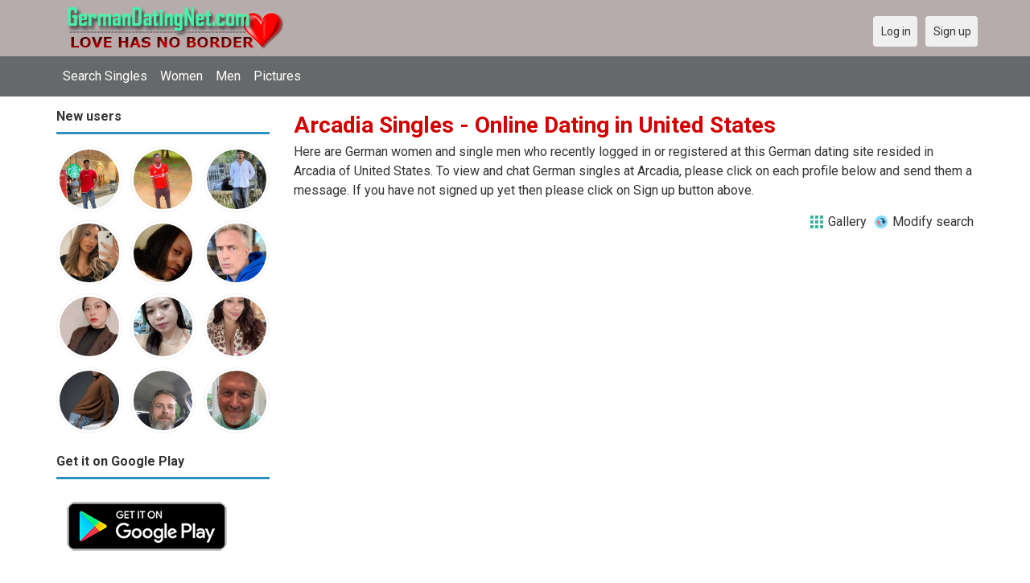

--- FILE ---
content_type: text/html; charset=utf-8
request_url: https://germanydatingnet.com/singles/united_states/arcadia
body_size: 3571
content:
<!DOCTYPE html>
<html lang="en">
<head>
    <!-- Fonts & Icons -->
    <link href="https://fonts.googleapis.com/css?family=Roboto:400,700" rel="stylesheet" type="text/css" />    <link href="https://germanydatingnet.com/externals/materialdesign/material-icons.css" rel="stylesheet" type="text/css" />
    <!-- Dynamic meta/title from Admin CP -->
    <link rel="alternate" type="application/rss+xml" title="GermanyDatingNet – German Dating to Meet Singles for Love in Germany Feed" href="https://germanydatingnet.com/news/feed" /><meta http-equiv="content-type" content="text/html; charset=utf-8" /><meta name="viewport" content="width=device-width, initial-scale=1.0" /><title>Arcadia Singles, Dating in United States | Germany Dating Net</title><meta name="description" content="Find Arcadia Singles! Browse 1000s of people seeking Friends in United States. Making a Pen Friend Fast &amp; Safe. It is Mobile Friendly. Register Free. Join Today." /><link href="https://germanydatingnet.com/load/css/onedate/english/1602507624" rel="stylesheet" type="text/css" /><script src="https://germanydatingnet.com/load/javascript/onedate/english/1602507624"></script><meta property="og:image" content="https://germanydatingnet.com/uploads/8/i/7/2/mg5y67uzd3zm246emgug.jpg" /><meta name="twitter:image" content="https://germanydatingnet.com/uploads/8/i/7/2/mg5y67uzd3zm246emgug.jpg" /><meta view="subtitle" content="Here are German women and single men who recently 
			logged in or registered at this German dating site resided 
			in Arcadia of United States. 
			To view and chat German singles at Arcadia, 
			please click on each profile below and send them a message. If you have not signed up 
			yet then please click on Sign up button above." />
    <!-- Extra SEO Enhancements (Safe additions) -->
    <meta name="robots" content="index, follow" />
    <link rel="canonical" href="https://germanydatingnet.com/" />
    <link rel="icon" href="/templates/onedate/images/favicon.png" type="image/png" />

    </head>

<body class="guest singles users results_location">
		<header id="header" class="hidden-ms visible-sm">
		<div class="container">
			<div class="row">
				<div class="col-ms-12">
					<div class="header">

													<a class="logo" href="https://germanydatingnet.com/"><img width="300" height="70" alt="GermanyDatingNet – German Dating to Meet Singles for Love in Germany" class="logo desktop hidden-ms visible-sm" src="https://germanydatingnet.com/uploads/f/c/y/z/aeaymhksgv839200c5ga.png" /></a>																			<a class="logo" href="https://germanydatingnet.com/"><img width="150" height="70" alt="GermanyDatingNet – German Dating to Meet Singles for Love in Germany" class="logo mobile visible-ms hidden-sm" src="https://germanydatingnet.com/uploads/2/j/0/w/7tuqb3o1a084dwaf8jzq.png" /></a>												                        
						
					</div>
				</div>
			</div>
		</div>
	</header>
	<div id="site-nav">
		<div class="container">
			<div class="row">
				<div class="col-ms-12">
					<div class="site-nav">
						<a href="#" class="menu-button main-menu-button collapsed" data-mobilenav="main-menu"><span class="mobile-icon"></span></a>																			
						<ul id="main-menu">
																								<li><a class="users" href="https://germanydatingnet.com/users">Search Singles</a></li>
																																<li><a class="women" href="https://germanydatingnet.com/women">Women</a></li>
																																<li><a class="men" href="https://germanydatingnet.com/men">Men</a></li>
																																<li><a class="pictures" href="https://germanydatingnet.com/pictures">Pictures</a></li>
																					</ul>
					</div>					
				
					<nav id="quick-nav" class="icons">
													<ul>
								<li class="out user_login "><a class="icon-text icon-users-login" href="https://germanydatingnet.com/users/login"><span>Log in</span></a></li>
								<li class="out user_signup "><a class="icon-text icon-users-signup" href="https://germanydatingnet.com/users/signup"><span>Sign up</span></a></li>
							</ul>
											</nav>
					
				</div>
			</div>
		</div>
	</div>
	<div id="container" class="">
		<div class="container">
			<div class="row">				
									<div id="sidebar">
						<div class="hidden-all visible-sm">
							
						</div>
												<div class="hidden-all visible-sm">
																<div class="box latest-users">
			<h4><span>New users</span></h4>
				<ul class="gallery compact helper users">									<li id="row-helper-user-85420">				<figure class="user">					

				
	<div class="image">
					<a class="image" href="https://germanydatingnet.com/kosludv"><img alt="kosludv, 20020126, Delhi, Delhi, India" title="kosludv, 20020126, Delhi, Delhi, India" width="250" height="250" src="https://germanydatingnet.com/uploads/6/i/d/c/u8hynl51jkd7pn4txko4_l.jpg?s=1769171035" /></a>		
							
					</div>

									</figure>			</li>									<li id="row-helper-user-85418">				<figure class="user">					

				
	<div class="image">
					<a class="image" href="https://germanydatingnet.com/kader14"><img alt="kader14, 20050203, Abidjan, Lagunes, Ivory Coast" title="kader14, 20050203, Abidjan, Lagunes, Ivory Coast" width="250" height="250" src="https://germanydatingnet.com/uploads/k/3/0/2/4a67twygv7bonuebg4l6_l.jpeg?s=1769120173" /></a>		
							
					</div>

									</figure>			</li>									<li id="row-helper-user-85416">				<figure class="user">					

				
	<div class="image">
					<a class="image" href="https://germanydatingnet.com/kunal_sarraf555"><img alt="kunal_sarraf555, 20020508, Kalaiyā, Bara, Nepal" title="kunal_sarraf555, 20020508, Kalaiyā, Bara, Nepal" width="250" height="250" src="https://germanydatingnet.com/uploads/x/3/w/x/w0qu270756zzjtq7i4u7_l.jpeg?s=1769075638" /></a>		
							
					</div>

									</figure>			</li>									<li id="row-helper-user-85415">				<figure class="user">					

				
	<div class="image">
					<a class="image" href="https://germanydatingnet.com/kittymells101"><img alt="kittymells101, 19890109, Berlin, Berlin, Germany" title="kittymells101, 19890109, Berlin, Berlin, Germany" width="250" height="250" src="https://germanydatingnet.com/uploads/l/k/c/i/rcp6fu9z4g01x5oosze3_l.jpg?s=1769074700" /></a>		
							
					</div>

									</figure>			</li>									<li id="row-helper-user-85414">				<figure class="user">					

				
	<div class="image">
					<a class="image" href="https://germanydatingnet.com/Justine2"><img alt="Justine2, 19880614, Nakuru, Rift Valley, Kenya" title="Justine2, 19880614, Nakuru, Rift Valley, Kenya" width="250" height="250" src="https://germanydatingnet.com/uploads/w/e/1/7/2sq06yrxrn2gio8e05zu_l.jpg?s=1769028551" /></a>		
							
					</div>

									</figure>			</li>									<li id="row-helper-user-85411">				<figure class="user">					

				
	<div class="image">
					<a class="image" href="https://germanydatingnet.com/morrisdavison"><img alt="morrisdavison, 19750529, Miami, Florida, United States" title="morrisdavison, 19750529, Miami, Florida, United States" width="250" height="250" src="https://germanydatingnet.com/uploads/5/f/i/d/z9qxmos7ghlyefduqpn6_l.jpg?s=1768995191" /></a>		
							
					</div>

									</figure>			</li>									<li id="row-helper-user-85408">				<figure class="user">					

				
	<div class="image">
					<a class="image" href="https://germanydatingnet.com/staxysamson"><img alt="staxysamson, 19940307, Hamburg, Hamburg, Germany" title="staxysamson, 19940307, Hamburg, Hamburg, Germany" width="250" height="250" src="https://germanydatingnet.com/uploads/x/0/i/9/30b1ied9wcgqzihxl2ju_l.png?s=1768952924" /></a>		
							
					</div>

									</figure>			</li>									<li id="row-helper-user-85407">				<figure class="user">					

				
	<div class="image">
					<a class="image" href="https://germanydatingnet.com/sexmik"><img alt="sexmik, 19900503, Shepherdsville, Kentucky, United States" title="sexmik, 19900503, Shepherdsville, Kentucky, United States" width="250" height="250" src="https://germanydatingnet.com/uploads/1/l/m/e/hbznvmpg946kshi5xjcx_l.jpg?s=1768950864" /></a>		
							
					</div>

									</figure>			</li>									<li id="row-helper-user-85405">				<figure class="user">					

				
	<div class="image">
					<a class="image" href="https://germanydatingnet.com/Alex332"><img alt="Alex332, 19980127, Hamburg, Hamburg, Germany" title="Alex332, 19980127, Hamburg, Hamburg, Germany" width="250" height="250" src="https://germanydatingnet.com/uploads/3/u/p/p/xr14n0xrojagfjfj3fru_l.jpg?s=1768947524" /></a>		
							
					</div>

									</figure>			</li>									<li id="row-helper-user-85404">				<figure class="user">					

				
	<div class="image">
					<a class="image" href="https://germanydatingnet.com/Rio"><img alt="Rio, 20010618, Berlin, Berlin, Germany" title="Rio, 20010618, Berlin, Berlin, Germany" width="250" height="250" src="https://germanydatingnet.com/uploads/v/9/m/i/xiup8qfclq70d4pmytmx_l.jpeg?s=1768942361" /></a>		
							
					</div>

									</figure>			</li>									<li id="row-helper-user-85402">				<figure class="user">					

				
	<div class="image">
					<a class="image" href="https://germanydatingnet.com/Frankonelove"><img alt="Frankonelove, 19650310, Almena, Wisconsin, United States" title="Frankonelove, 19650310, Almena, Wisconsin, United States" width="250" height="250" src="https://germanydatingnet.com/uploads/t/4/y/m/pvu06v1bdertevmakz3u_l.jpeg?s=1768907871" /></a>		
							
					</div>

									</figure>			</li>									<li id="row-helper-user-85400">				<figure class="user">					

				
	<div class="image">
					<a class="image" href="https://germanydatingnet.com/Maxii"><img alt="Maxii, 19610101, Frankenau, Hessen, Germany" title="Maxii, 19610101, Frankenau, Hessen, Germany" width="250" height="250" src="https://germanydatingnet.com/uploads/3/z/d/n/g9mn07l6xbu8c2t607eo_l.jpg?s=1768848139" /></a>		
							
					</div>

									</figure>			</li>			</ul>		</div>
	<h4><span>Get it on Google Play</span></h4>
<a href="https://play.google.com/store/apps/details?id=com.germanydatingnet.dating" style="color:#cfe7fe";" title="German Dating App">
<img src="/templates/onedate/images/google-play-logo225.png" alt="German Dating App"></a>

<div data-id="2" class="banner" onclick="countBannerClick(this);return true;"><div class="visible-ms visible-xs visible-sm visible-md visible-lg"><script async src="https://pagead2.googlesyndication.com/pagead/js/adsbygoogle.js"></script>
<!-- Germanydatingnet -->
<ins class="adsbygoogle"
     style="display:block"
     data-ad-client="ca-pub-7107097512947569"
     data-ad-slot="5130556185"
     data-ad-format="auto"
     data-full-width-responsive="true"></ins>
<script>
     (adsbygoogle = window.adsbygoogle || []).push({});
</script></div></div>						</div>
					</div>					
								<div id="content">
					
	

	<div class="content-header">

					<h1>Arcadia Singles - Online Dating in United States</h1>
				
					<p>Here are German women and single men who recently 
			logged in or registered at this German dating site resided 
			in Arcadia of United States. 
			To view and chat German singles at Arcadia, 
			please click on each profile below and send them a message. If you have not signed up 
			yet then please click on Sign up button above.</p>
				
					<ul class="actions">

									<li>
													<a class="icon-text icon-system-layout-gallery" title="Gallery" href="https://germanydatingnet.com/singles/united_states/arcadia?view=gallery"><span>Gallery</span></a>											</li>
									<li>
													<a class="icon-text icon-users-search-edit" title="Modify search" href="https://germanydatingnet.com/users?"><span>Modify search</span></a>											</li>
							</ul>
		
	</div>



	
<div class="plugin-users users-index">

	
</div>

						<div data-id="1" class="banner" onclick="countBannerClick(this);return true;"><div class="visible-ms visible-xs visible-sm visible-md visible-lg"><script async src="https://pagead2.googlesyndication.com/pagead/js/adsbygoogle.js"></script>
<!-- Germanydatingnet -->
<ins class="adsbygoogle"
     style="display:block"
     data-ad-client="ca-pub-7107097512947569"
     data-ad-slot="5130556185"
     data-ad-format="auto"
     data-full-width-responsive="true"></ins>
<script>
     (adsbygoogle = window.adsbygoogle || []).push({});
</script></div></div>				</div>
			</div>
		</div>
	</div>
	
<span> </span>
	
	<footer id="footer">
		<div class="container">
			<div class="row">
				<div class="col-ms-12">
					<div class="footer">
						<div class="navigation">
															<ul>
																														<li><a class="contact" href="https://germanydatingnet.com/contact">Contact us</a></li>
																																								<li><a class="news" href="https://germanydatingnet.com/news">News</a></li>
																																								<li><a href="https://germanydatingnet.com/site/no_access">UPGRADE</a></li>
																											</ul>
													</div>
						<div class="social-bookmarks">
							<ul>
																																																																															</ul>
						</div>
					</div>
											<div class="credits">
															<div class="legal">
									<ul>
																																														<li><a class="terms" href="https://germanydatingnet.com/legal/terms">Terms and conditions</a></li>
																																																<li><a class="privacy" href="https://germanydatingnet.com/legal/privacy">Privacy policy</a></li>
																																																																<li>Powered by <a target="_blank" href="https://germanydatingnet.com" title="Powerful Germanydatingnet">Germanydatingnet.com</a></li>
																			</ul>
								</div>
																				</div>
									</div>
			</div>
		</div>
	</footer>
		
		<div style="background-color: #ffccf8 ; padding: 10px; text-align: center;">
&#128154;<a href="/singles/germany" title="Germany">Free Dating Germany</a>: 
&#128156;<a href="/singles/germany/berlin" title="Berlin">Berlin</a> 
&#128157;<a href="/singles/germany/frankfurt" title="Frankfurt">Frankfurt</a> 
&#128158;<a href="/singles/germany/hessen" title="Hessen">Hessen</a>
&#128159;<a href="/singles/germany/hamburg" title="Hamburg">Hamburg</a>
&#128154;<a href="/singles/germany/bremen" title="Bremen">Bremen</a>  
&#128420;<a href="/singles/germany/cologne" title="Cologne">Cologne</a>
</div>
<div style="background-color: #ffcfcc ; padding: 10px; text-align: center;"> 
Online Dating in 
&#128149;<a href="/singles/united_states" title="America">America</a>
&#128156;<a href="/singles/south_africa" title="South Africa">South Africa</a> 
&#128150;<a href="/singles/australia" title="Australia">Australia</a> 
&#128153;<a href="/singles/canada" title="Canada">Canada</a> 
&#128156;<a href="/singles/china" title="China">China</a> 
&#128155;<a href="/singles/france" title="France">France</a> 
&#128420;<a href="/singles/india" title="India">India</a> 
&#128150;<a href="/singles/italy" title="Italy">Italy</a> 
&#128156;<a href="/singles/philippines" title="Philippines">Philippines</a> 
&#128150;<a href="/singles/russia" title="Russia">Russia</a> 
&#128158;<a href="/singles/spain" title="Spain">Spain</a> 
&#128149;<a href="/singles/united_kingdom" title="United Kingdom">United Kingdom</a>
</div>
</body>
</html>


--- FILE ---
content_type: text/html; charset=utf-8
request_url: https://www.google.com/recaptcha/api2/aframe
body_size: 268
content:
<!DOCTYPE HTML><html><head><meta http-equiv="content-type" content="text/html; charset=UTF-8"></head><body><script nonce="QHqxCIcgurQLkgK0RzanQw">/** Anti-fraud and anti-abuse applications only. See google.com/recaptcha */ try{var clients={'sodar':'https://pagead2.googlesyndication.com/pagead/sodar?'};window.addEventListener("message",function(a){try{if(a.source===window.parent){var b=JSON.parse(a.data);var c=clients[b['id']];if(c){var d=document.createElement('img');d.src=c+b['params']+'&rc='+(localStorage.getItem("rc::a")?sessionStorage.getItem("rc::b"):"");window.document.body.appendChild(d);sessionStorage.setItem("rc::e",parseInt(sessionStorage.getItem("rc::e")||0)+1);localStorage.setItem("rc::h",'1769212767939');}}}catch(b){}});window.parent.postMessage("_grecaptcha_ready", "*");}catch(b){}</script></body></html>